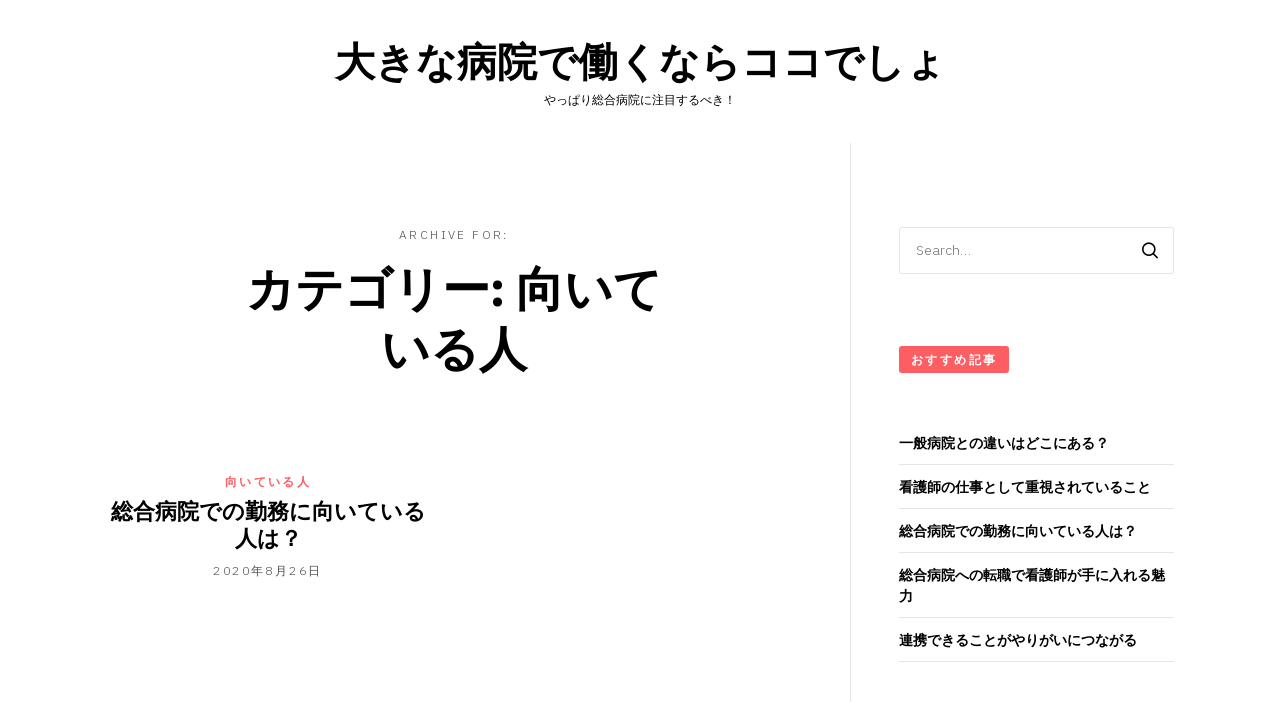

--- FILE ---
content_type: text/html; charset=UTF-8
request_url: http://www.bbarnold.com/category/person-facing/
body_size: 31632
content:
<!doctype html>
<html dir="ltr" lang="ja" prefix="og: https://ogp.me/ns#" class="">
	<head>
		<meta charset="UTF-8">
		<meta name="viewport" content="width=device-width, initial-scale=1">
		<link rel="profile" href="http://gmpg.org/xfn/11">

		
		<title>向いている人 | 大きな病院で働くならココでしょ</title>

		<!-- All in One SEO 4.6.0 - aioseo.com -->
		<meta name="robots" content="noindex, max-snippet:-1, max-image-preview:large, max-video-preview:-1" />
		<link rel="canonical" href="http://www.bbarnold.com/category/person-facing/" />
		<meta name="generator" content="All in One SEO (AIOSEO) 4.6.0" />
		<script type="application/ld+json" class="aioseo-schema">
			{"@context":"https:\/\/schema.org","@graph":[{"@type":"BreadcrumbList","@id":"http:\/\/www.bbarnold.com\/category\/person-facing\/#breadcrumblist","itemListElement":[{"@type":"ListItem","@id":"http:\/\/www.bbarnold.com\/#listItem","position":1,"name":"\u5bb6","item":"http:\/\/www.bbarnold.com\/","nextItem":"http:\/\/www.bbarnold.com\/category\/person-facing\/#listItem"},{"@type":"ListItem","@id":"http:\/\/www.bbarnold.com\/category\/person-facing\/#listItem","position":2,"name":"\u5411\u3044\u3066\u3044\u308b\u4eba","previousItem":"http:\/\/www.bbarnold.com\/#listItem"}]},{"@type":"CollectionPage","@id":"http:\/\/www.bbarnold.com\/category\/person-facing\/#collectionpage","url":"http:\/\/www.bbarnold.com\/category\/person-facing\/","name":"\u5411\u3044\u3066\u3044\u308b\u4eba | \u5927\u304d\u306a\u75c5\u9662\u3067\u50cd\u304f\u306a\u3089\u30b3\u30b3\u3067\u3057\u3087","inLanguage":"ja","isPartOf":{"@id":"http:\/\/www.bbarnold.com\/#website"},"breadcrumb":{"@id":"http:\/\/www.bbarnold.com\/category\/person-facing\/#breadcrumblist"}},{"@type":"Organization","@id":"http:\/\/www.bbarnold.com\/#organization","name":"\u5927\u304d\u306a\u75c5\u9662\u3067\u50cd\u304f\u306a\u3089\u30b3\u30b3\u3067\u3057\u3087","url":"http:\/\/www.bbarnold.com\/"},{"@type":"WebSite","@id":"http:\/\/www.bbarnold.com\/#website","url":"http:\/\/www.bbarnold.com\/","name":"\u5927\u304d\u306a\u75c5\u9662\u3067\u50cd\u304f\u306a\u3089\u30b3\u30b3\u3067\u3057\u3087","description":"\u3084\u3063\u3071\u308a\u7dcf\u5408\u75c5\u9662\u306b\u6ce8\u76ee\u3059\u308b\u3079\u304d\uff01","inLanguage":"ja","publisher":{"@id":"http:\/\/www.bbarnold.com\/#organization"}}]}
		</script>
		<!-- All in One SEO -->

<link rel="alternate" type="application/rss+xml" title="大きな病院で働くならココでしょ &raquo; フィード" href="http://www.bbarnold.com/feed/" />
<link rel="alternate" type="application/rss+xml" title="大きな病院で働くならココでしょ &raquo; コメントフィード" href="http://www.bbarnold.com/comments/feed/" />
<link rel="alternate" type="application/rss+xml" title="大きな病院で働くならココでしょ &raquo; 向いている人 カテゴリーのフィード" href="http://www.bbarnold.com/category/person-facing/feed/" />
<style id='wp-img-auto-sizes-contain-inline-css' type='text/css'>
img:is([sizes=auto i],[sizes^="auto," i]){contain-intrinsic-size:3000px 1500px}
/*# sourceURL=wp-img-auto-sizes-contain-inline-css */
</style>
<style id='wp-emoji-styles-inline-css' type='text/css'>

	img.wp-smiley, img.emoji {
		display: inline !important;
		border: none !important;
		box-shadow: none !important;
		height: 1em !important;
		width: 1em !important;
		margin: 0 0.07em !important;
		vertical-align: -0.1em !important;
		background: none !important;
		padding: 0 !important;
	}
/*# sourceURL=wp-emoji-styles-inline-css */
</style>
<style id='wp-block-library-inline-css' type='text/css'>
:root{--wp-block-synced-color:#7a00df;--wp-block-synced-color--rgb:122,0,223;--wp-bound-block-color:var(--wp-block-synced-color);--wp-editor-canvas-background:#ddd;--wp-admin-theme-color:#007cba;--wp-admin-theme-color--rgb:0,124,186;--wp-admin-theme-color-darker-10:#006ba1;--wp-admin-theme-color-darker-10--rgb:0,107,160.5;--wp-admin-theme-color-darker-20:#005a87;--wp-admin-theme-color-darker-20--rgb:0,90,135;--wp-admin-border-width-focus:2px}@media (min-resolution:192dpi){:root{--wp-admin-border-width-focus:1.5px}}.wp-element-button{cursor:pointer}:root .has-very-light-gray-background-color{background-color:#eee}:root .has-very-dark-gray-background-color{background-color:#313131}:root .has-very-light-gray-color{color:#eee}:root .has-very-dark-gray-color{color:#313131}:root .has-vivid-green-cyan-to-vivid-cyan-blue-gradient-background{background:linear-gradient(135deg,#00d084,#0693e3)}:root .has-purple-crush-gradient-background{background:linear-gradient(135deg,#34e2e4,#4721fb 50%,#ab1dfe)}:root .has-hazy-dawn-gradient-background{background:linear-gradient(135deg,#faaca8,#dad0ec)}:root .has-subdued-olive-gradient-background{background:linear-gradient(135deg,#fafae1,#67a671)}:root .has-atomic-cream-gradient-background{background:linear-gradient(135deg,#fdd79a,#004a59)}:root .has-nightshade-gradient-background{background:linear-gradient(135deg,#330968,#31cdcf)}:root .has-midnight-gradient-background{background:linear-gradient(135deg,#020381,#2874fc)}:root{--wp--preset--font-size--normal:16px;--wp--preset--font-size--huge:42px}.has-regular-font-size{font-size:1em}.has-larger-font-size{font-size:2.625em}.has-normal-font-size{font-size:var(--wp--preset--font-size--normal)}.has-huge-font-size{font-size:var(--wp--preset--font-size--huge)}.has-text-align-center{text-align:center}.has-text-align-left{text-align:left}.has-text-align-right{text-align:right}.has-fit-text{white-space:nowrap!important}#end-resizable-editor-section{display:none}.aligncenter{clear:both}.items-justified-left{justify-content:flex-start}.items-justified-center{justify-content:center}.items-justified-right{justify-content:flex-end}.items-justified-space-between{justify-content:space-between}.screen-reader-text{border:0;clip-path:inset(50%);height:1px;margin:-1px;overflow:hidden;padding:0;position:absolute;width:1px;word-wrap:normal!important}.screen-reader-text:focus{background-color:#ddd;clip-path:none;color:#444;display:block;font-size:1em;height:auto;left:5px;line-height:normal;padding:15px 23px 14px;text-decoration:none;top:5px;width:auto;z-index:100000}html :where(.has-border-color){border-style:solid}html :where([style*=border-top-color]){border-top-style:solid}html :where([style*=border-right-color]){border-right-style:solid}html :where([style*=border-bottom-color]){border-bottom-style:solid}html :where([style*=border-left-color]){border-left-style:solid}html :where([style*=border-width]){border-style:solid}html :where([style*=border-top-width]){border-top-style:solid}html :where([style*=border-right-width]){border-right-style:solid}html :where([style*=border-bottom-width]){border-bottom-style:solid}html :where([style*=border-left-width]){border-left-style:solid}html :where(img[class*=wp-image-]){height:auto;max-width:100%}:where(figure){margin:0 0 1em}html :where(.is-position-sticky){--wp-admin--admin-bar--position-offset:var(--wp-admin--admin-bar--height,0px)}@media screen and (max-width:600px){html :where(.is-position-sticky){--wp-admin--admin-bar--position-offset:0px}}

/*# sourceURL=wp-block-library-inline-css */
</style><style id='global-styles-inline-css' type='text/css'>
:root{--wp--preset--aspect-ratio--square: 1;--wp--preset--aspect-ratio--4-3: 4/3;--wp--preset--aspect-ratio--3-4: 3/4;--wp--preset--aspect-ratio--3-2: 3/2;--wp--preset--aspect-ratio--2-3: 2/3;--wp--preset--aspect-ratio--16-9: 16/9;--wp--preset--aspect-ratio--9-16: 9/16;--wp--preset--color--black: #000000;--wp--preset--color--cyan-bluish-gray: #abb8c3;--wp--preset--color--white: #ffffff;--wp--preset--color--pale-pink: #f78da7;--wp--preset--color--vivid-red: #cf2e2e;--wp--preset--color--luminous-vivid-orange: #ff6900;--wp--preset--color--luminous-vivid-amber: #fcb900;--wp--preset--color--light-green-cyan: #7bdcb5;--wp--preset--color--vivid-green-cyan: #00d084;--wp--preset--color--pale-cyan-blue: #8ed1fc;--wp--preset--color--vivid-cyan-blue: #0693e3;--wp--preset--color--vivid-purple: #9b51e0;--wp--preset--gradient--vivid-cyan-blue-to-vivid-purple: linear-gradient(135deg,rgb(6,147,227) 0%,rgb(155,81,224) 100%);--wp--preset--gradient--light-green-cyan-to-vivid-green-cyan: linear-gradient(135deg,rgb(122,220,180) 0%,rgb(0,208,130) 100%);--wp--preset--gradient--luminous-vivid-amber-to-luminous-vivid-orange: linear-gradient(135deg,rgb(252,185,0) 0%,rgb(255,105,0) 100%);--wp--preset--gradient--luminous-vivid-orange-to-vivid-red: linear-gradient(135deg,rgb(255,105,0) 0%,rgb(207,46,46) 100%);--wp--preset--gradient--very-light-gray-to-cyan-bluish-gray: linear-gradient(135deg,rgb(238,238,238) 0%,rgb(169,184,195) 100%);--wp--preset--gradient--cool-to-warm-spectrum: linear-gradient(135deg,rgb(74,234,220) 0%,rgb(151,120,209) 20%,rgb(207,42,186) 40%,rgb(238,44,130) 60%,rgb(251,105,98) 80%,rgb(254,248,76) 100%);--wp--preset--gradient--blush-light-purple: linear-gradient(135deg,rgb(255,206,236) 0%,rgb(152,150,240) 100%);--wp--preset--gradient--blush-bordeaux: linear-gradient(135deg,rgb(254,205,165) 0%,rgb(254,45,45) 50%,rgb(107,0,62) 100%);--wp--preset--gradient--luminous-dusk: linear-gradient(135deg,rgb(255,203,112) 0%,rgb(199,81,192) 50%,rgb(65,88,208) 100%);--wp--preset--gradient--pale-ocean: linear-gradient(135deg,rgb(255,245,203) 0%,rgb(182,227,212) 50%,rgb(51,167,181) 100%);--wp--preset--gradient--electric-grass: linear-gradient(135deg,rgb(202,248,128) 0%,rgb(113,206,126) 100%);--wp--preset--gradient--midnight: linear-gradient(135deg,rgb(2,3,129) 0%,rgb(40,116,252) 100%);--wp--preset--font-size--small: 13px;--wp--preset--font-size--medium: 20px;--wp--preset--font-size--large: 36px;--wp--preset--font-size--x-large: 42px;--wp--preset--spacing--20: 0.44rem;--wp--preset--spacing--30: 0.67rem;--wp--preset--spacing--40: 1rem;--wp--preset--spacing--50: 1.5rem;--wp--preset--spacing--60: 2.25rem;--wp--preset--spacing--70: 3.38rem;--wp--preset--spacing--80: 5.06rem;--wp--preset--shadow--natural: 6px 6px 9px rgba(0, 0, 0, 0.2);--wp--preset--shadow--deep: 12px 12px 50px rgba(0, 0, 0, 0.4);--wp--preset--shadow--sharp: 6px 6px 0px rgba(0, 0, 0, 0.2);--wp--preset--shadow--outlined: 6px 6px 0px -3px rgb(255, 255, 255), 6px 6px rgb(0, 0, 0);--wp--preset--shadow--crisp: 6px 6px 0px rgb(0, 0, 0);}:where(.is-layout-flex){gap: 0.5em;}:where(.is-layout-grid){gap: 0.5em;}body .is-layout-flex{display: flex;}.is-layout-flex{flex-wrap: wrap;align-items: center;}.is-layout-flex > :is(*, div){margin: 0;}body .is-layout-grid{display: grid;}.is-layout-grid > :is(*, div){margin: 0;}:where(.wp-block-columns.is-layout-flex){gap: 2em;}:where(.wp-block-columns.is-layout-grid){gap: 2em;}:where(.wp-block-post-template.is-layout-flex){gap: 1.25em;}:where(.wp-block-post-template.is-layout-grid){gap: 1.25em;}.has-black-color{color: var(--wp--preset--color--black) !important;}.has-cyan-bluish-gray-color{color: var(--wp--preset--color--cyan-bluish-gray) !important;}.has-white-color{color: var(--wp--preset--color--white) !important;}.has-pale-pink-color{color: var(--wp--preset--color--pale-pink) !important;}.has-vivid-red-color{color: var(--wp--preset--color--vivid-red) !important;}.has-luminous-vivid-orange-color{color: var(--wp--preset--color--luminous-vivid-orange) !important;}.has-luminous-vivid-amber-color{color: var(--wp--preset--color--luminous-vivid-amber) !important;}.has-light-green-cyan-color{color: var(--wp--preset--color--light-green-cyan) !important;}.has-vivid-green-cyan-color{color: var(--wp--preset--color--vivid-green-cyan) !important;}.has-pale-cyan-blue-color{color: var(--wp--preset--color--pale-cyan-blue) !important;}.has-vivid-cyan-blue-color{color: var(--wp--preset--color--vivid-cyan-blue) !important;}.has-vivid-purple-color{color: var(--wp--preset--color--vivid-purple) !important;}.has-black-background-color{background-color: var(--wp--preset--color--black) !important;}.has-cyan-bluish-gray-background-color{background-color: var(--wp--preset--color--cyan-bluish-gray) !important;}.has-white-background-color{background-color: var(--wp--preset--color--white) !important;}.has-pale-pink-background-color{background-color: var(--wp--preset--color--pale-pink) !important;}.has-vivid-red-background-color{background-color: var(--wp--preset--color--vivid-red) !important;}.has-luminous-vivid-orange-background-color{background-color: var(--wp--preset--color--luminous-vivid-orange) !important;}.has-luminous-vivid-amber-background-color{background-color: var(--wp--preset--color--luminous-vivid-amber) !important;}.has-light-green-cyan-background-color{background-color: var(--wp--preset--color--light-green-cyan) !important;}.has-vivid-green-cyan-background-color{background-color: var(--wp--preset--color--vivid-green-cyan) !important;}.has-pale-cyan-blue-background-color{background-color: var(--wp--preset--color--pale-cyan-blue) !important;}.has-vivid-cyan-blue-background-color{background-color: var(--wp--preset--color--vivid-cyan-blue) !important;}.has-vivid-purple-background-color{background-color: var(--wp--preset--color--vivid-purple) !important;}.has-black-border-color{border-color: var(--wp--preset--color--black) !important;}.has-cyan-bluish-gray-border-color{border-color: var(--wp--preset--color--cyan-bluish-gray) !important;}.has-white-border-color{border-color: var(--wp--preset--color--white) !important;}.has-pale-pink-border-color{border-color: var(--wp--preset--color--pale-pink) !important;}.has-vivid-red-border-color{border-color: var(--wp--preset--color--vivid-red) !important;}.has-luminous-vivid-orange-border-color{border-color: var(--wp--preset--color--luminous-vivid-orange) !important;}.has-luminous-vivid-amber-border-color{border-color: var(--wp--preset--color--luminous-vivid-amber) !important;}.has-light-green-cyan-border-color{border-color: var(--wp--preset--color--light-green-cyan) !important;}.has-vivid-green-cyan-border-color{border-color: var(--wp--preset--color--vivid-green-cyan) !important;}.has-pale-cyan-blue-border-color{border-color: var(--wp--preset--color--pale-cyan-blue) !important;}.has-vivid-cyan-blue-border-color{border-color: var(--wp--preset--color--vivid-cyan-blue) !important;}.has-vivid-purple-border-color{border-color: var(--wp--preset--color--vivid-purple) !important;}.has-vivid-cyan-blue-to-vivid-purple-gradient-background{background: var(--wp--preset--gradient--vivid-cyan-blue-to-vivid-purple) !important;}.has-light-green-cyan-to-vivid-green-cyan-gradient-background{background: var(--wp--preset--gradient--light-green-cyan-to-vivid-green-cyan) !important;}.has-luminous-vivid-amber-to-luminous-vivid-orange-gradient-background{background: var(--wp--preset--gradient--luminous-vivid-amber-to-luminous-vivid-orange) !important;}.has-luminous-vivid-orange-to-vivid-red-gradient-background{background: var(--wp--preset--gradient--luminous-vivid-orange-to-vivid-red) !important;}.has-very-light-gray-to-cyan-bluish-gray-gradient-background{background: var(--wp--preset--gradient--very-light-gray-to-cyan-bluish-gray) !important;}.has-cool-to-warm-spectrum-gradient-background{background: var(--wp--preset--gradient--cool-to-warm-spectrum) !important;}.has-blush-light-purple-gradient-background{background: var(--wp--preset--gradient--blush-light-purple) !important;}.has-blush-bordeaux-gradient-background{background: var(--wp--preset--gradient--blush-bordeaux) !important;}.has-luminous-dusk-gradient-background{background: var(--wp--preset--gradient--luminous-dusk) !important;}.has-pale-ocean-gradient-background{background: var(--wp--preset--gradient--pale-ocean) !important;}.has-electric-grass-gradient-background{background: var(--wp--preset--gradient--electric-grass) !important;}.has-midnight-gradient-background{background: var(--wp--preset--gradient--midnight) !important;}.has-small-font-size{font-size: var(--wp--preset--font-size--small) !important;}.has-medium-font-size{font-size: var(--wp--preset--font-size--medium) !important;}.has-large-font-size{font-size: var(--wp--preset--font-size--large) !important;}.has-x-large-font-size{font-size: var(--wp--preset--font-size--x-large) !important;}
/*# sourceURL=global-styles-inline-css */
</style>

<style id='classic-theme-styles-inline-css' type='text/css'>
/*! This file is auto-generated */
.wp-block-button__link{color:#fff;background-color:#32373c;border-radius:9999px;box-shadow:none;text-decoration:none;padding:calc(.667em + 2px) calc(1.333em + 2px);font-size:1.125em}.wp-block-file__button{background:#32373c;color:#fff;text-decoration:none}
/*# sourceURL=/wp-includes/css/classic-themes.min.css */
</style>
<link rel='stylesheet' id='crowley-icons-css' href='http://www.bbarnold.com/wp-content/themes/crowley/fonts/theme_icons/crowley_theme_icons.css?ver=1.0.0' type='text/css' media='all' />
<link rel='stylesheet' id='crowley-style-css' href='http://www.bbarnold.com/wp-content/themes/crowley/css/theme-style.css?ver=1.0.0' type='text/css' media='all' />
<script type="text/javascript" id="evolvethemes-preloader-js-extra">
/* <![CDATA[ */
var evolvethemes_preloader_queue = [];
//# sourceURL=evolvethemes-preloader-js-extra
/* ]]> */
</script>
<script type="text/javascript" src="http://www.bbarnold.com/wp-content/themes/crowley/ev-inc/modules/preloader/v1/js/preloader.min.js?ver=1.0.0" id="evolvethemes-preloader-js"></script>
<script type="text/javascript" src="http://www.bbarnold.com/wp-includes/js/jquery/jquery.min.js?ver=3.7.1" id="jquery-core-js"></script>
<script type="text/javascript" src="http://www.bbarnold.com/wp-includes/js/jquery/jquery-migrate.min.js?ver=3.4.1" id="jquery-migrate-js"></script>
<script type="text/javascript" src="http://www.bbarnold.com/wp-content/themes/crowley/ev-inc/modules/inviewer/v1/js/inviewer.min.js?ver=1.0.0" id="evolvethemes-inviewer-js"></script>
<link rel="https://api.w.org/" href="http://www.bbarnold.com/wp-json/" /><link rel="alternate" title="JSON" type="application/json" href="http://www.bbarnold.com/wp-json/wp/v2/categories/5" /><link rel="EditURI" type="application/rsd+xml" title="RSD" href="http://www.bbarnold.com/xmlrpc.php?rsd" />
<meta name="generator" content="WordPress 6.9" />
<style type="text/css">.recentcomments a{display:inline !important;padding:0 !important;margin:0 !important;}</style>	</head>

	<body class="archive category category-person-facing category-5 wp-theme-crowley crowley-sidebar-active">
			<a class="screen-reader-text" href="#main-content">Skip to content</a>
	
		<div class="crowley-l">

		<header class="crowley-h" role="banner">
	<div class="crowley-h-logo_w" style="">		<div class="crowley-h-logo_w-i">			<div class='crowley-logo'><a href="http://www.bbarnold.com/" rel="home" itemprop="url"><p class="crowley-site-title">大きな病院で働くならココでしょ</p><p class="crowley-site-description">やっぱり総合病院に注目するべき！</p></a></div>		</div>
	</div>

	</header>

<div class="crowley-c_w">	<div class="crowley-c_w-i">
		<div id="main-content" class="crowley-c" role="main">
			<div class="crowley-ph">
	<div class="crowley-ph_wi">		<div class="crowley-ph-bt_w"><p class="crowley-ph-bt">Archive for:</p></div>		<h1 class="crowley-ph-t" ><span>カテゴリー: <span>向いている人</span></span></h1>			</div>

	</div>

			<div class="crowley-l-w" id="crowley-l-w"><div class="crowley-sizer"></div><article id="post-3" class="post-3 page type-page status-publish hentry category-person-facing tag-person-facing tag-sociable">
	<div class="crowley-e-w">

		<div class="crowley-e-w_i">
										
			<div class="crowley-e-h_w">
									<header>
																<div class="crowley-e-bt">
											<div class="crowley-cl"><a href="http://www.bbarnold.com/category/person-facing/" rel="category tag">向いている人</a></div>										</div>
																				<h2 class="entry-title" >
											<a href="http://www.bbarnold.com/%e5%90%91%e3%81%84%e3%81%a6%e3%81%84%e3%82%8b%e4%ba%ba/" rel="bookmark">
											総合病院での勤務に向いている人は？											</a>
										</h2>
																				<div class="crowley-e-bt">
											<time class="entry-date published " datetime="2020-08-26T15:53:00+09:00">2020年8月26日</time><time class="updated screen-reader-text" datetime="2020-09-09T14:12:51+09:00">2020年9月9日</time>										</div>
															</header>
							</div>

			
			
		</div>

	</div>

</article>
</div>
		</div>

		<aside class="crowley-widgetarea crowley-main-sidebar" role="complementary" aria-label="Main Widget Area"><div class="crowley-widgetarea_w-i"><section id="search-2" class="widget widget_search">
<form role="search" method="get" class="search-form" action="http://www.bbarnold.com/">
	<div>
		<label class="screen-reader-text" for="search-1">Search for:</label>
		<input type="text" value="" id="search-1" name="s" class="s" placeholder="Search&#8230;">
		<button type="submit" class="searchsubmit" value="Search"></button>
	</div>
</form>
</section><section id="pages-2" class="widget widget_pages"><h2 class="widget-title"><span>おすすめ記事</span></h2>
			<ul>
				<li class="page_item page-item-2"><a href="http://www.bbarnold.com/">一般病院との違いはどこにある？</a></li>
<li class="page_item page-item-5"><a href="http://www.bbarnold.com/%e7%9c%8b%e8%ad%b7%e5%b8%ab/">看護師の仕事として重視されていること</a></li>
<li class="page_item page-item-3"><a href="http://www.bbarnold.com/%e5%90%91%e3%81%84%e3%81%a6%e3%81%84%e3%82%8b%e4%ba%ba/">総合病院での勤務に向いている人は？</a></li>
<li class="page_item page-item-6"><a href="http://www.bbarnold.com/%e3%82%ad%e3%83%a3%e3%83%aa%e3%82%a2%e6%94%af%e6%8f%b4/">総合病院への転職で看護師が手に入れる魅力</a></li>
<li class="page_item page-item-4"><a href="http://www.bbarnold.com/%e9%80%a3%e6%90%ba/">連携できることがやりがいにつながる</a></li>
			</ul>

			</section><section id="tag_cloud-3" class="widget widget_tag_cloud"><h2 class="widget-title"><span>タグ</span></h2><div class="tagcloud"><a href="http://www.bbarnold.com/tag/career-support/" class="tag-cloud-link tag-link-15 tag-link-position-1" style="font-size: 8pt;" aria-label="キャリア支援 (1個の項目)">キャリア支援</a>
<a href="http://www.bbarnold.com/tag/general-hospital/" class="tag-cloud-link tag-link-4 tag-link-position-2" style="font-size: 8pt;" aria-label="一般病院 (1個の項目)">一般病院</a>
<a href="http://www.bbarnold.com/tag/jobs/" class="tag-cloud-link tag-link-13 tag-link-position-3" style="font-size: 8pt;" aria-label="仕事 (1個の項目)">仕事</a>
<a href="http://www.bbarnold.com/tag/cooperate/" class="tag-cloud-link tag-link-10 tag-link-position-4" style="font-size: 8pt;" aria-label="協力 (1個の項目)">協力</a>
<a href="http://www.bbarnold.com/tag/person-facing/" class="tag-cloud-link tag-link-6 tag-link-position-5" style="font-size: 8pt;" aria-label="向いている人 (1個の項目)">向いている人</a>
<a href="http://www.bbarnold.com/tag/definition/" class="tag-cloud-link tag-link-3 tag-link-position-6" style="font-size: 8pt;" aria-label="定義 (1個の項目)">定義</a>
<a href="http://www.bbarnold.com/tag/nurse/" class="tag-cloud-link tag-link-12 tag-link-position-7" style="font-size: 8pt;" aria-label="看護師 (1個の項目)">看護師</a>
<a href="http://www.bbarnold.com/tag/sociable/" class="tag-cloud-link tag-link-7 tag-link-position-8" style="font-size: 8pt;" aria-label="社交的 (1個の項目)">社交的</a>
<a href="http://www.bbarnold.com/tag/job-change/" class="tag-cloud-link tag-link-16 tag-link-position-9" style="font-size: 8pt;" aria-label="転職 (1個の項目)">転職</a>
<a href="http://www.bbarnold.com/tag/cooperation/" class="tag-cloud-link tag-link-9 tag-link-position-10" style="font-size: 8pt;" aria-label="連携 (1個の項目)">連携</a></div>
</section><section id="meta-3" class="widget widget_meta"><h2 class="widget-title"><span>メタ情報</span></h2>
		<ul>
						<li><a href="http://www.bbarnold.com/wp-login.php">ログイン</a></li>
			<li><a href="http://www.bbarnold.com/feed/">投稿フィード</a></li>
			<li><a href="http://www.bbarnold.com/comments/feed/">コメントフィード</a></li>

			<li><a href="https://ja.wordpress.org/">WordPress.org</a></li>
		</ul>

		</section></div></aside>
	</div>
</div>

		
	<div class="crowley-f-s">		<div class="crowley-f-s_w-i">			<aside class="crowley-widgetarea crowley-footer-sidebar" role="complementary" aria-label="Footer column 1"><section id="categories-2" class="widget widget_categories"><h2 class="widget-title"><span>カテゴリー</span></h2>
			<ul>
					<li class="cat-item cat-item-14"><a href="http://www.bbarnold.com/category/career-support/">キャリア支援</a>
</li>
	<li class="cat-item cat-item-5 current-cat"><a aria-current="page" href="http://www.bbarnold.com/category/person-facing/">向いている人</a>
</li>
	<li class="cat-item cat-item-2"><a href="http://www.bbarnold.com/category/definition/">定義</a>
</li>
	<li class="cat-item cat-item-11"><a href="http://www.bbarnold.com/category/nurse/">看護師</a>
</li>
	<li class="cat-item cat-item-8"><a href="http://www.bbarnold.com/category/cooperation/">連携</a>
</li>
			</ul>

			</section></aside>			<aside class="crowley-widgetarea crowley-footer-sidebar" role="complementary" aria-label="Footer column 2"><section id="recent-comments-3" class="widget widget_recent_comments"><h2 class="widget-title"><span>最近のコメント</span></h2><ul id="recentcomments"></ul></section></aside>			<aside class="crowley-widgetarea crowley-footer-sidebar" role="complementary" aria-label="Footer column 3"></aside>		</div>
	</div>

<footer class="crowley-f" role="contentinfo">	<div class="crowley-f_w-i">		<p>&copy; 2026 &mdash; 大きな病院で働くならココでしょ, Designed by <a href="https://justevolve.it/" target="_blank">Evolve Themes</a> and Proudly powered by <a href="https://wordpress.org/" target="_blank">WordPress</a>.</p>	</div>
</footer>

		</div>

		<script type="speculationrules">
{"prefetch":[{"source":"document","where":{"and":[{"href_matches":"/*"},{"not":{"href_matches":["/wp-*.php","/wp-admin/*","/wp-content/uploads/*","/wp-content/*","/wp-content/plugins/*","/wp-content/themes/crowley/*","/*\\?(.+)"]}},{"not":{"selector_matches":"a[rel~=\"nofollow\"]"}},{"not":{"selector_matches":".no-prefetch, .no-prefetch a"}}]},"eagerness":"conservative"}]}
</script>
<script type="text/javascript" src="http://www.bbarnold.com/wp-content/themes/crowley/ev-inc/modules/fonts/v1/js/webfontloader.min.js?ver=1.0.0" id="evolvethemes-webfontloader-js"></script>
<script type="text/javascript" src="http://www.bbarnold.com/wp-content/themes/crowley/ev-inc/modules/fonts/v1/js/fonts.js?ver=1.0.0" id="evolvethemes-fonts-js"></script>
<script type="text/javascript" src="http://www.bbarnold.com/wp-content/themes/crowley/ev-inc/modules/images/v1/js/images.js?ver=1.0.0" id="evolvethemes-images-js"></script>
<script type="text/javascript" src="http://www.bbarnold.com/wp-content/themes/crowley/js/libs/jquery.fitvids.js?ver=1.0.0" id="crowley-fitvids-js"></script>
<script type="text/javascript" id="crowley-script-js-extra">
/* <![CDATA[ */
var crowley = {"preloader":["fonts","blog"],"fonts":[{"source":"google_fonts","google_fonts":{"font_family":"IBM Plex Serif","variants":"italic,700","subsets":"latin"}},{"source":"google_fonts","google_fonts":{"font_family":"IBM Plex Sans","variants":"300,300italic,600,700","subsets":"latin"}}]};
//# sourceURL=crowley-script-js-extra
/* ]]> */
</script>
<script type="text/javascript" src="http://www.bbarnold.com/wp-content/themes/crowley/js/crowley.js?ver=1.0.0" id="crowley-script-js"></script>
<script type="text/javascript" src="http://www.bbarnold.com/wp-content/themes/crowley/js/crowley-menu.js?ver=1.0.0" id="crowley-menu-script-js"></script>
<script type="text/javascript" src="http://www.bbarnold.com/wp-includes/js/imagesloaded.min.js?ver=5.0.0" id="imagesloaded-js"></script>
<script type="text/javascript" src="http://www.bbarnold.com/wp-includes/js/masonry.min.js?ver=4.2.2" id="masonry-js"></script>
<script type="text/javascript" src="http://www.bbarnold.com/wp-content/themes/crowley/js/crowley-blog.js?ver=1.0.0" id="crowley-blog-script-js"></script>
<script id="wp-emoji-settings" type="application/json">
{"baseUrl":"https://s.w.org/images/core/emoji/17.0.2/72x72/","ext":".png","svgUrl":"https://s.w.org/images/core/emoji/17.0.2/svg/","svgExt":".svg","source":{"concatemoji":"http://www.bbarnold.com/wp-includes/js/wp-emoji-release.min.js?ver=6.9"}}
</script>
<script type="module">
/* <![CDATA[ */
/*! This file is auto-generated */
const a=JSON.parse(document.getElementById("wp-emoji-settings").textContent),o=(window._wpemojiSettings=a,"wpEmojiSettingsSupports"),s=["flag","emoji"];function i(e){try{var t={supportTests:e,timestamp:(new Date).valueOf()};sessionStorage.setItem(o,JSON.stringify(t))}catch(e){}}function c(e,t,n){e.clearRect(0,0,e.canvas.width,e.canvas.height),e.fillText(t,0,0);t=new Uint32Array(e.getImageData(0,0,e.canvas.width,e.canvas.height).data);e.clearRect(0,0,e.canvas.width,e.canvas.height),e.fillText(n,0,0);const a=new Uint32Array(e.getImageData(0,0,e.canvas.width,e.canvas.height).data);return t.every((e,t)=>e===a[t])}function p(e,t){e.clearRect(0,0,e.canvas.width,e.canvas.height),e.fillText(t,0,0);var n=e.getImageData(16,16,1,1);for(let e=0;e<n.data.length;e++)if(0!==n.data[e])return!1;return!0}function u(e,t,n,a){switch(t){case"flag":return n(e,"\ud83c\udff3\ufe0f\u200d\u26a7\ufe0f","\ud83c\udff3\ufe0f\u200b\u26a7\ufe0f")?!1:!n(e,"\ud83c\udde8\ud83c\uddf6","\ud83c\udde8\u200b\ud83c\uddf6")&&!n(e,"\ud83c\udff4\udb40\udc67\udb40\udc62\udb40\udc65\udb40\udc6e\udb40\udc67\udb40\udc7f","\ud83c\udff4\u200b\udb40\udc67\u200b\udb40\udc62\u200b\udb40\udc65\u200b\udb40\udc6e\u200b\udb40\udc67\u200b\udb40\udc7f");case"emoji":return!a(e,"\ud83e\u1fac8")}return!1}function f(e,t,n,a){let r;const o=(r="undefined"!=typeof WorkerGlobalScope&&self instanceof WorkerGlobalScope?new OffscreenCanvas(300,150):document.createElement("canvas")).getContext("2d",{willReadFrequently:!0}),s=(o.textBaseline="top",o.font="600 32px Arial",{});return e.forEach(e=>{s[e]=t(o,e,n,a)}),s}function r(e){var t=document.createElement("script");t.src=e,t.defer=!0,document.head.appendChild(t)}a.supports={everything:!0,everythingExceptFlag:!0},new Promise(t=>{let n=function(){try{var e=JSON.parse(sessionStorage.getItem(o));if("object"==typeof e&&"number"==typeof e.timestamp&&(new Date).valueOf()<e.timestamp+604800&&"object"==typeof e.supportTests)return e.supportTests}catch(e){}return null}();if(!n){if("undefined"!=typeof Worker&&"undefined"!=typeof OffscreenCanvas&&"undefined"!=typeof URL&&URL.createObjectURL&&"undefined"!=typeof Blob)try{var e="postMessage("+f.toString()+"("+[JSON.stringify(s),u.toString(),c.toString(),p.toString()].join(",")+"));",a=new Blob([e],{type:"text/javascript"});const r=new Worker(URL.createObjectURL(a),{name:"wpTestEmojiSupports"});return void(r.onmessage=e=>{i(n=e.data),r.terminate(),t(n)})}catch(e){}i(n=f(s,u,c,p))}t(n)}).then(e=>{for(const n in e)a.supports[n]=e[n],a.supports.everything=a.supports.everything&&a.supports[n],"flag"!==n&&(a.supports.everythingExceptFlag=a.supports.everythingExceptFlag&&a.supports[n]);var t;a.supports.everythingExceptFlag=a.supports.everythingExceptFlag&&!a.supports.flag,a.supports.everything||((t=a.source||{}).concatemoji?r(t.concatemoji):t.wpemoji&&t.twemoji&&(r(t.twemoji),r(t.wpemoji)))});
//# sourceURL=http://www.bbarnold.com/wp-includes/js/wp-emoji-loader.min.js
/* ]]> */
</script>
	</body>
</html>
